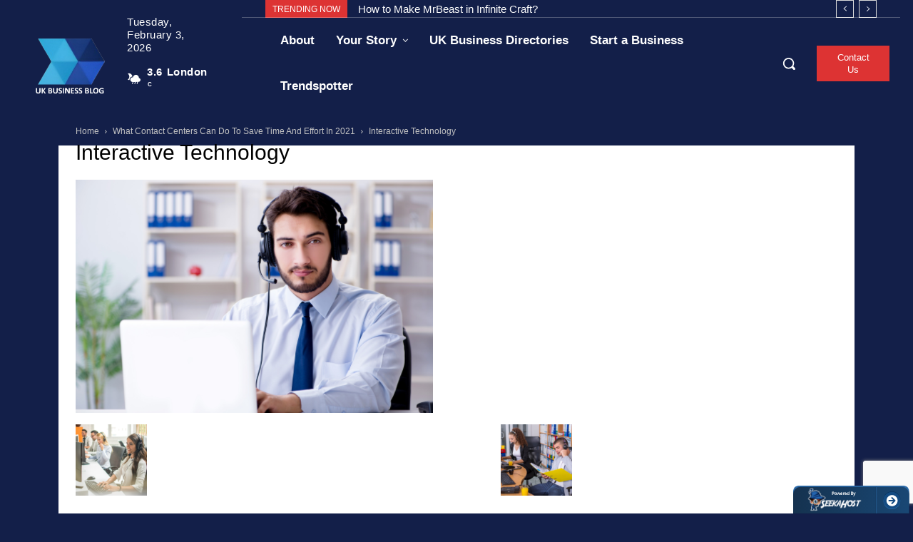

--- FILE ---
content_type: text/html; charset=utf-8
request_url: https://www.google.com/recaptcha/api2/anchor?ar=1&k=6Lf6gMsUAAAAAMJbdvo_3Tb9CNZM16buGsj_QBBe&co=aHR0cHM6Ly9idXNpbmVzcy5jbGlja2RvLmNvLnVrOjQ0Mw..&hl=en&v=N67nZn4AqZkNcbeMu4prBgzg&size=invisible&anchor-ms=20000&execute-ms=30000&cb=oa3f12bjc0lr
body_size: 49108
content:
<!DOCTYPE HTML><html dir="ltr" lang="en"><head><meta http-equiv="Content-Type" content="text/html; charset=UTF-8">
<meta http-equiv="X-UA-Compatible" content="IE=edge">
<title>reCAPTCHA</title>
<style type="text/css">
/* cyrillic-ext */
@font-face {
  font-family: 'Roboto';
  font-style: normal;
  font-weight: 400;
  font-stretch: 100%;
  src: url(//fonts.gstatic.com/s/roboto/v48/KFO7CnqEu92Fr1ME7kSn66aGLdTylUAMa3GUBHMdazTgWw.woff2) format('woff2');
  unicode-range: U+0460-052F, U+1C80-1C8A, U+20B4, U+2DE0-2DFF, U+A640-A69F, U+FE2E-FE2F;
}
/* cyrillic */
@font-face {
  font-family: 'Roboto';
  font-style: normal;
  font-weight: 400;
  font-stretch: 100%;
  src: url(//fonts.gstatic.com/s/roboto/v48/KFO7CnqEu92Fr1ME7kSn66aGLdTylUAMa3iUBHMdazTgWw.woff2) format('woff2');
  unicode-range: U+0301, U+0400-045F, U+0490-0491, U+04B0-04B1, U+2116;
}
/* greek-ext */
@font-face {
  font-family: 'Roboto';
  font-style: normal;
  font-weight: 400;
  font-stretch: 100%;
  src: url(//fonts.gstatic.com/s/roboto/v48/KFO7CnqEu92Fr1ME7kSn66aGLdTylUAMa3CUBHMdazTgWw.woff2) format('woff2');
  unicode-range: U+1F00-1FFF;
}
/* greek */
@font-face {
  font-family: 'Roboto';
  font-style: normal;
  font-weight: 400;
  font-stretch: 100%;
  src: url(//fonts.gstatic.com/s/roboto/v48/KFO7CnqEu92Fr1ME7kSn66aGLdTylUAMa3-UBHMdazTgWw.woff2) format('woff2');
  unicode-range: U+0370-0377, U+037A-037F, U+0384-038A, U+038C, U+038E-03A1, U+03A3-03FF;
}
/* math */
@font-face {
  font-family: 'Roboto';
  font-style: normal;
  font-weight: 400;
  font-stretch: 100%;
  src: url(//fonts.gstatic.com/s/roboto/v48/KFO7CnqEu92Fr1ME7kSn66aGLdTylUAMawCUBHMdazTgWw.woff2) format('woff2');
  unicode-range: U+0302-0303, U+0305, U+0307-0308, U+0310, U+0312, U+0315, U+031A, U+0326-0327, U+032C, U+032F-0330, U+0332-0333, U+0338, U+033A, U+0346, U+034D, U+0391-03A1, U+03A3-03A9, U+03B1-03C9, U+03D1, U+03D5-03D6, U+03F0-03F1, U+03F4-03F5, U+2016-2017, U+2034-2038, U+203C, U+2040, U+2043, U+2047, U+2050, U+2057, U+205F, U+2070-2071, U+2074-208E, U+2090-209C, U+20D0-20DC, U+20E1, U+20E5-20EF, U+2100-2112, U+2114-2115, U+2117-2121, U+2123-214F, U+2190, U+2192, U+2194-21AE, U+21B0-21E5, U+21F1-21F2, U+21F4-2211, U+2213-2214, U+2216-22FF, U+2308-230B, U+2310, U+2319, U+231C-2321, U+2336-237A, U+237C, U+2395, U+239B-23B7, U+23D0, U+23DC-23E1, U+2474-2475, U+25AF, U+25B3, U+25B7, U+25BD, U+25C1, U+25CA, U+25CC, U+25FB, U+266D-266F, U+27C0-27FF, U+2900-2AFF, U+2B0E-2B11, U+2B30-2B4C, U+2BFE, U+3030, U+FF5B, U+FF5D, U+1D400-1D7FF, U+1EE00-1EEFF;
}
/* symbols */
@font-face {
  font-family: 'Roboto';
  font-style: normal;
  font-weight: 400;
  font-stretch: 100%;
  src: url(//fonts.gstatic.com/s/roboto/v48/KFO7CnqEu92Fr1ME7kSn66aGLdTylUAMaxKUBHMdazTgWw.woff2) format('woff2');
  unicode-range: U+0001-000C, U+000E-001F, U+007F-009F, U+20DD-20E0, U+20E2-20E4, U+2150-218F, U+2190, U+2192, U+2194-2199, U+21AF, U+21E6-21F0, U+21F3, U+2218-2219, U+2299, U+22C4-22C6, U+2300-243F, U+2440-244A, U+2460-24FF, U+25A0-27BF, U+2800-28FF, U+2921-2922, U+2981, U+29BF, U+29EB, U+2B00-2BFF, U+4DC0-4DFF, U+FFF9-FFFB, U+10140-1018E, U+10190-1019C, U+101A0, U+101D0-101FD, U+102E0-102FB, U+10E60-10E7E, U+1D2C0-1D2D3, U+1D2E0-1D37F, U+1F000-1F0FF, U+1F100-1F1AD, U+1F1E6-1F1FF, U+1F30D-1F30F, U+1F315, U+1F31C, U+1F31E, U+1F320-1F32C, U+1F336, U+1F378, U+1F37D, U+1F382, U+1F393-1F39F, U+1F3A7-1F3A8, U+1F3AC-1F3AF, U+1F3C2, U+1F3C4-1F3C6, U+1F3CA-1F3CE, U+1F3D4-1F3E0, U+1F3ED, U+1F3F1-1F3F3, U+1F3F5-1F3F7, U+1F408, U+1F415, U+1F41F, U+1F426, U+1F43F, U+1F441-1F442, U+1F444, U+1F446-1F449, U+1F44C-1F44E, U+1F453, U+1F46A, U+1F47D, U+1F4A3, U+1F4B0, U+1F4B3, U+1F4B9, U+1F4BB, U+1F4BF, U+1F4C8-1F4CB, U+1F4D6, U+1F4DA, U+1F4DF, U+1F4E3-1F4E6, U+1F4EA-1F4ED, U+1F4F7, U+1F4F9-1F4FB, U+1F4FD-1F4FE, U+1F503, U+1F507-1F50B, U+1F50D, U+1F512-1F513, U+1F53E-1F54A, U+1F54F-1F5FA, U+1F610, U+1F650-1F67F, U+1F687, U+1F68D, U+1F691, U+1F694, U+1F698, U+1F6AD, U+1F6B2, U+1F6B9-1F6BA, U+1F6BC, U+1F6C6-1F6CF, U+1F6D3-1F6D7, U+1F6E0-1F6EA, U+1F6F0-1F6F3, U+1F6F7-1F6FC, U+1F700-1F7FF, U+1F800-1F80B, U+1F810-1F847, U+1F850-1F859, U+1F860-1F887, U+1F890-1F8AD, U+1F8B0-1F8BB, U+1F8C0-1F8C1, U+1F900-1F90B, U+1F93B, U+1F946, U+1F984, U+1F996, U+1F9E9, U+1FA00-1FA6F, U+1FA70-1FA7C, U+1FA80-1FA89, U+1FA8F-1FAC6, U+1FACE-1FADC, U+1FADF-1FAE9, U+1FAF0-1FAF8, U+1FB00-1FBFF;
}
/* vietnamese */
@font-face {
  font-family: 'Roboto';
  font-style: normal;
  font-weight: 400;
  font-stretch: 100%;
  src: url(//fonts.gstatic.com/s/roboto/v48/KFO7CnqEu92Fr1ME7kSn66aGLdTylUAMa3OUBHMdazTgWw.woff2) format('woff2');
  unicode-range: U+0102-0103, U+0110-0111, U+0128-0129, U+0168-0169, U+01A0-01A1, U+01AF-01B0, U+0300-0301, U+0303-0304, U+0308-0309, U+0323, U+0329, U+1EA0-1EF9, U+20AB;
}
/* latin-ext */
@font-face {
  font-family: 'Roboto';
  font-style: normal;
  font-weight: 400;
  font-stretch: 100%;
  src: url(//fonts.gstatic.com/s/roboto/v48/KFO7CnqEu92Fr1ME7kSn66aGLdTylUAMa3KUBHMdazTgWw.woff2) format('woff2');
  unicode-range: U+0100-02BA, U+02BD-02C5, U+02C7-02CC, U+02CE-02D7, U+02DD-02FF, U+0304, U+0308, U+0329, U+1D00-1DBF, U+1E00-1E9F, U+1EF2-1EFF, U+2020, U+20A0-20AB, U+20AD-20C0, U+2113, U+2C60-2C7F, U+A720-A7FF;
}
/* latin */
@font-face {
  font-family: 'Roboto';
  font-style: normal;
  font-weight: 400;
  font-stretch: 100%;
  src: url(//fonts.gstatic.com/s/roboto/v48/KFO7CnqEu92Fr1ME7kSn66aGLdTylUAMa3yUBHMdazQ.woff2) format('woff2');
  unicode-range: U+0000-00FF, U+0131, U+0152-0153, U+02BB-02BC, U+02C6, U+02DA, U+02DC, U+0304, U+0308, U+0329, U+2000-206F, U+20AC, U+2122, U+2191, U+2193, U+2212, U+2215, U+FEFF, U+FFFD;
}
/* cyrillic-ext */
@font-face {
  font-family: 'Roboto';
  font-style: normal;
  font-weight: 500;
  font-stretch: 100%;
  src: url(//fonts.gstatic.com/s/roboto/v48/KFO7CnqEu92Fr1ME7kSn66aGLdTylUAMa3GUBHMdazTgWw.woff2) format('woff2');
  unicode-range: U+0460-052F, U+1C80-1C8A, U+20B4, U+2DE0-2DFF, U+A640-A69F, U+FE2E-FE2F;
}
/* cyrillic */
@font-face {
  font-family: 'Roboto';
  font-style: normal;
  font-weight: 500;
  font-stretch: 100%;
  src: url(//fonts.gstatic.com/s/roboto/v48/KFO7CnqEu92Fr1ME7kSn66aGLdTylUAMa3iUBHMdazTgWw.woff2) format('woff2');
  unicode-range: U+0301, U+0400-045F, U+0490-0491, U+04B0-04B1, U+2116;
}
/* greek-ext */
@font-face {
  font-family: 'Roboto';
  font-style: normal;
  font-weight: 500;
  font-stretch: 100%;
  src: url(//fonts.gstatic.com/s/roboto/v48/KFO7CnqEu92Fr1ME7kSn66aGLdTylUAMa3CUBHMdazTgWw.woff2) format('woff2');
  unicode-range: U+1F00-1FFF;
}
/* greek */
@font-face {
  font-family: 'Roboto';
  font-style: normal;
  font-weight: 500;
  font-stretch: 100%;
  src: url(//fonts.gstatic.com/s/roboto/v48/KFO7CnqEu92Fr1ME7kSn66aGLdTylUAMa3-UBHMdazTgWw.woff2) format('woff2');
  unicode-range: U+0370-0377, U+037A-037F, U+0384-038A, U+038C, U+038E-03A1, U+03A3-03FF;
}
/* math */
@font-face {
  font-family: 'Roboto';
  font-style: normal;
  font-weight: 500;
  font-stretch: 100%;
  src: url(//fonts.gstatic.com/s/roboto/v48/KFO7CnqEu92Fr1ME7kSn66aGLdTylUAMawCUBHMdazTgWw.woff2) format('woff2');
  unicode-range: U+0302-0303, U+0305, U+0307-0308, U+0310, U+0312, U+0315, U+031A, U+0326-0327, U+032C, U+032F-0330, U+0332-0333, U+0338, U+033A, U+0346, U+034D, U+0391-03A1, U+03A3-03A9, U+03B1-03C9, U+03D1, U+03D5-03D6, U+03F0-03F1, U+03F4-03F5, U+2016-2017, U+2034-2038, U+203C, U+2040, U+2043, U+2047, U+2050, U+2057, U+205F, U+2070-2071, U+2074-208E, U+2090-209C, U+20D0-20DC, U+20E1, U+20E5-20EF, U+2100-2112, U+2114-2115, U+2117-2121, U+2123-214F, U+2190, U+2192, U+2194-21AE, U+21B0-21E5, U+21F1-21F2, U+21F4-2211, U+2213-2214, U+2216-22FF, U+2308-230B, U+2310, U+2319, U+231C-2321, U+2336-237A, U+237C, U+2395, U+239B-23B7, U+23D0, U+23DC-23E1, U+2474-2475, U+25AF, U+25B3, U+25B7, U+25BD, U+25C1, U+25CA, U+25CC, U+25FB, U+266D-266F, U+27C0-27FF, U+2900-2AFF, U+2B0E-2B11, U+2B30-2B4C, U+2BFE, U+3030, U+FF5B, U+FF5D, U+1D400-1D7FF, U+1EE00-1EEFF;
}
/* symbols */
@font-face {
  font-family: 'Roboto';
  font-style: normal;
  font-weight: 500;
  font-stretch: 100%;
  src: url(//fonts.gstatic.com/s/roboto/v48/KFO7CnqEu92Fr1ME7kSn66aGLdTylUAMaxKUBHMdazTgWw.woff2) format('woff2');
  unicode-range: U+0001-000C, U+000E-001F, U+007F-009F, U+20DD-20E0, U+20E2-20E4, U+2150-218F, U+2190, U+2192, U+2194-2199, U+21AF, U+21E6-21F0, U+21F3, U+2218-2219, U+2299, U+22C4-22C6, U+2300-243F, U+2440-244A, U+2460-24FF, U+25A0-27BF, U+2800-28FF, U+2921-2922, U+2981, U+29BF, U+29EB, U+2B00-2BFF, U+4DC0-4DFF, U+FFF9-FFFB, U+10140-1018E, U+10190-1019C, U+101A0, U+101D0-101FD, U+102E0-102FB, U+10E60-10E7E, U+1D2C0-1D2D3, U+1D2E0-1D37F, U+1F000-1F0FF, U+1F100-1F1AD, U+1F1E6-1F1FF, U+1F30D-1F30F, U+1F315, U+1F31C, U+1F31E, U+1F320-1F32C, U+1F336, U+1F378, U+1F37D, U+1F382, U+1F393-1F39F, U+1F3A7-1F3A8, U+1F3AC-1F3AF, U+1F3C2, U+1F3C4-1F3C6, U+1F3CA-1F3CE, U+1F3D4-1F3E0, U+1F3ED, U+1F3F1-1F3F3, U+1F3F5-1F3F7, U+1F408, U+1F415, U+1F41F, U+1F426, U+1F43F, U+1F441-1F442, U+1F444, U+1F446-1F449, U+1F44C-1F44E, U+1F453, U+1F46A, U+1F47D, U+1F4A3, U+1F4B0, U+1F4B3, U+1F4B9, U+1F4BB, U+1F4BF, U+1F4C8-1F4CB, U+1F4D6, U+1F4DA, U+1F4DF, U+1F4E3-1F4E6, U+1F4EA-1F4ED, U+1F4F7, U+1F4F9-1F4FB, U+1F4FD-1F4FE, U+1F503, U+1F507-1F50B, U+1F50D, U+1F512-1F513, U+1F53E-1F54A, U+1F54F-1F5FA, U+1F610, U+1F650-1F67F, U+1F687, U+1F68D, U+1F691, U+1F694, U+1F698, U+1F6AD, U+1F6B2, U+1F6B9-1F6BA, U+1F6BC, U+1F6C6-1F6CF, U+1F6D3-1F6D7, U+1F6E0-1F6EA, U+1F6F0-1F6F3, U+1F6F7-1F6FC, U+1F700-1F7FF, U+1F800-1F80B, U+1F810-1F847, U+1F850-1F859, U+1F860-1F887, U+1F890-1F8AD, U+1F8B0-1F8BB, U+1F8C0-1F8C1, U+1F900-1F90B, U+1F93B, U+1F946, U+1F984, U+1F996, U+1F9E9, U+1FA00-1FA6F, U+1FA70-1FA7C, U+1FA80-1FA89, U+1FA8F-1FAC6, U+1FACE-1FADC, U+1FADF-1FAE9, U+1FAF0-1FAF8, U+1FB00-1FBFF;
}
/* vietnamese */
@font-face {
  font-family: 'Roboto';
  font-style: normal;
  font-weight: 500;
  font-stretch: 100%;
  src: url(//fonts.gstatic.com/s/roboto/v48/KFO7CnqEu92Fr1ME7kSn66aGLdTylUAMa3OUBHMdazTgWw.woff2) format('woff2');
  unicode-range: U+0102-0103, U+0110-0111, U+0128-0129, U+0168-0169, U+01A0-01A1, U+01AF-01B0, U+0300-0301, U+0303-0304, U+0308-0309, U+0323, U+0329, U+1EA0-1EF9, U+20AB;
}
/* latin-ext */
@font-face {
  font-family: 'Roboto';
  font-style: normal;
  font-weight: 500;
  font-stretch: 100%;
  src: url(//fonts.gstatic.com/s/roboto/v48/KFO7CnqEu92Fr1ME7kSn66aGLdTylUAMa3KUBHMdazTgWw.woff2) format('woff2');
  unicode-range: U+0100-02BA, U+02BD-02C5, U+02C7-02CC, U+02CE-02D7, U+02DD-02FF, U+0304, U+0308, U+0329, U+1D00-1DBF, U+1E00-1E9F, U+1EF2-1EFF, U+2020, U+20A0-20AB, U+20AD-20C0, U+2113, U+2C60-2C7F, U+A720-A7FF;
}
/* latin */
@font-face {
  font-family: 'Roboto';
  font-style: normal;
  font-weight: 500;
  font-stretch: 100%;
  src: url(//fonts.gstatic.com/s/roboto/v48/KFO7CnqEu92Fr1ME7kSn66aGLdTylUAMa3yUBHMdazQ.woff2) format('woff2');
  unicode-range: U+0000-00FF, U+0131, U+0152-0153, U+02BB-02BC, U+02C6, U+02DA, U+02DC, U+0304, U+0308, U+0329, U+2000-206F, U+20AC, U+2122, U+2191, U+2193, U+2212, U+2215, U+FEFF, U+FFFD;
}
/* cyrillic-ext */
@font-face {
  font-family: 'Roboto';
  font-style: normal;
  font-weight: 900;
  font-stretch: 100%;
  src: url(//fonts.gstatic.com/s/roboto/v48/KFO7CnqEu92Fr1ME7kSn66aGLdTylUAMa3GUBHMdazTgWw.woff2) format('woff2');
  unicode-range: U+0460-052F, U+1C80-1C8A, U+20B4, U+2DE0-2DFF, U+A640-A69F, U+FE2E-FE2F;
}
/* cyrillic */
@font-face {
  font-family: 'Roboto';
  font-style: normal;
  font-weight: 900;
  font-stretch: 100%;
  src: url(//fonts.gstatic.com/s/roboto/v48/KFO7CnqEu92Fr1ME7kSn66aGLdTylUAMa3iUBHMdazTgWw.woff2) format('woff2');
  unicode-range: U+0301, U+0400-045F, U+0490-0491, U+04B0-04B1, U+2116;
}
/* greek-ext */
@font-face {
  font-family: 'Roboto';
  font-style: normal;
  font-weight: 900;
  font-stretch: 100%;
  src: url(//fonts.gstatic.com/s/roboto/v48/KFO7CnqEu92Fr1ME7kSn66aGLdTylUAMa3CUBHMdazTgWw.woff2) format('woff2');
  unicode-range: U+1F00-1FFF;
}
/* greek */
@font-face {
  font-family: 'Roboto';
  font-style: normal;
  font-weight: 900;
  font-stretch: 100%;
  src: url(//fonts.gstatic.com/s/roboto/v48/KFO7CnqEu92Fr1ME7kSn66aGLdTylUAMa3-UBHMdazTgWw.woff2) format('woff2');
  unicode-range: U+0370-0377, U+037A-037F, U+0384-038A, U+038C, U+038E-03A1, U+03A3-03FF;
}
/* math */
@font-face {
  font-family: 'Roboto';
  font-style: normal;
  font-weight: 900;
  font-stretch: 100%;
  src: url(//fonts.gstatic.com/s/roboto/v48/KFO7CnqEu92Fr1ME7kSn66aGLdTylUAMawCUBHMdazTgWw.woff2) format('woff2');
  unicode-range: U+0302-0303, U+0305, U+0307-0308, U+0310, U+0312, U+0315, U+031A, U+0326-0327, U+032C, U+032F-0330, U+0332-0333, U+0338, U+033A, U+0346, U+034D, U+0391-03A1, U+03A3-03A9, U+03B1-03C9, U+03D1, U+03D5-03D6, U+03F0-03F1, U+03F4-03F5, U+2016-2017, U+2034-2038, U+203C, U+2040, U+2043, U+2047, U+2050, U+2057, U+205F, U+2070-2071, U+2074-208E, U+2090-209C, U+20D0-20DC, U+20E1, U+20E5-20EF, U+2100-2112, U+2114-2115, U+2117-2121, U+2123-214F, U+2190, U+2192, U+2194-21AE, U+21B0-21E5, U+21F1-21F2, U+21F4-2211, U+2213-2214, U+2216-22FF, U+2308-230B, U+2310, U+2319, U+231C-2321, U+2336-237A, U+237C, U+2395, U+239B-23B7, U+23D0, U+23DC-23E1, U+2474-2475, U+25AF, U+25B3, U+25B7, U+25BD, U+25C1, U+25CA, U+25CC, U+25FB, U+266D-266F, U+27C0-27FF, U+2900-2AFF, U+2B0E-2B11, U+2B30-2B4C, U+2BFE, U+3030, U+FF5B, U+FF5D, U+1D400-1D7FF, U+1EE00-1EEFF;
}
/* symbols */
@font-face {
  font-family: 'Roboto';
  font-style: normal;
  font-weight: 900;
  font-stretch: 100%;
  src: url(//fonts.gstatic.com/s/roboto/v48/KFO7CnqEu92Fr1ME7kSn66aGLdTylUAMaxKUBHMdazTgWw.woff2) format('woff2');
  unicode-range: U+0001-000C, U+000E-001F, U+007F-009F, U+20DD-20E0, U+20E2-20E4, U+2150-218F, U+2190, U+2192, U+2194-2199, U+21AF, U+21E6-21F0, U+21F3, U+2218-2219, U+2299, U+22C4-22C6, U+2300-243F, U+2440-244A, U+2460-24FF, U+25A0-27BF, U+2800-28FF, U+2921-2922, U+2981, U+29BF, U+29EB, U+2B00-2BFF, U+4DC0-4DFF, U+FFF9-FFFB, U+10140-1018E, U+10190-1019C, U+101A0, U+101D0-101FD, U+102E0-102FB, U+10E60-10E7E, U+1D2C0-1D2D3, U+1D2E0-1D37F, U+1F000-1F0FF, U+1F100-1F1AD, U+1F1E6-1F1FF, U+1F30D-1F30F, U+1F315, U+1F31C, U+1F31E, U+1F320-1F32C, U+1F336, U+1F378, U+1F37D, U+1F382, U+1F393-1F39F, U+1F3A7-1F3A8, U+1F3AC-1F3AF, U+1F3C2, U+1F3C4-1F3C6, U+1F3CA-1F3CE, U+1F3D4-1F3E0, U+1F3ED, U+1F3F1-1F3F3, U+1F3F5-1F3F7, U+1F408, U+1F415, U+1F41F, U+1F426, U+1F43F, U+1F441-1F442, U+1F444, U+1F446-1F449, U+1F44C-1F44E, U+1F453, U+1F46A, U+1F47D, U+1F4A3, U+1F4B0, U+1F4B3, U+1F4B9, U+1F4BB, U+1F4BF, U+1F4C8-1F4CB, U+1F4D6, U+1F4DA, U+1F4DF, U+1F4E3-1F4E6, U+1F4EA-1F4ED, U+1F4F7, U+1F4F9-1F4FB, U+1F4FD-1F4FE, U+1F503, U+1F507-1F50B, U+1F50D, U+1F512-1F513, U+1F53E-1F54A, U+1F54F-1F5FA, U+1F610, U+1F650-1F67F, U+1F687, U+1F68D, U+1F691, U+1F694, U+1F698, U+1F6AD, U+1F6B2, U+1F6B9-1F6BA, U+1F6BC, U+1F6C6-1F6CF, U+1F6D3-1F6D7, U+1F6E0-1F6EA, U+1F6F0-1F6F3, U+1F6F7-1F6FC, U+1F700-1F7FF, U+1F800-1F80B, U+1F810-1F847, U+1F850-1F859, U+1F860-1F887, U+1F890-1F8AD, U+1F8B0-1F8BB, U+1F8C0-1F8C1, U+1F900-1F90B, U+1F93B, U+1F946, U+1F984, U+1F996, U+1F9E9, U+1FA00-1FA6F, U+1FA70-1FA7C, U+1FA80-1FA89, U+1FA8F-1FAC6, U+1FACE-1FADC, U+1FADF-1FAE9, U+1FAF0-1FAF8, U+1FB00-1FBFF;
}
/* vietnamese */
@font-face {
  font-family: 'Roboto';
  font-style: normal;
  font-weight: 900;
  font-stretch: 100%;
  src: url(//fonts.gstatic.com/s/roboto/v48/KFO7CnqEu92Fr1ME7kSn66aGLdTylUAMa3OUBHMdazTgWw.woff2) format('woff2');
  unicode-range: U+0102-0103, U+0110-0111, U+0128-0129, U+0168-0169, U+01A0-01A1, U+01AF-01B0, U+0300-0301, U+0303-0304, U+0308-0309, U+0323, U+0329, U+1EA0-1EF9, U+20AB;
}
/* latin-ext */
@font-face {
  font-family: 'Roboto';
  font-style: normal;
  font-weight: 900;
  font-stretch: 100%;
  src: url(//fonts.gstatic.com/s/roboto/v48/KFO7CnqEu92Fr1ME7kSn66aGLdTylUAMa3KUBHMdazTgWw.woff2) format('woff2');
  unicode-range: U+0100-02BA, U+02BD-02C5, U+02C7-02CC, U+02CE-02D7, U+02DD-02FF, U+0304, U+0308, U+0329, U+1D00-1DBF, U+1E00-1E9F, U+1EF2-1EFF, U+2020, U+20A0-20AB, U+20AD-20C0, U+2113, U+2C60-2C7F, U+A720-A7FF;
}
/* latin */
@font-face {
  font-family: 'Roboto';
  font-style: normal;
  font-weight: 900;
  font-stretch: 100%;
  src: url(//fonts.gstatic.com/s/roboto/v48/KFO7CnqEu92Fr1ME7kSn66aGLdTylUAMa3yUBHMdazQ.woff2) format('woff2');
  unicode-range: U+0000-00FF, U+0131, U+0152-0153, U+02BB-02BC, U+02C6, U+02DA, U+02DC, U+0304, U+0308, U+0329, U+2000-206F, U+20AC, U+2122, U+2191, U+2193, U+2212, U+2215, U+FEFF, U+FFFD;
}

</style>
<link rel="stylesheet" type="text/css" href="https://www.gstatic.com/recaptcha/releases/N67nZn4AqZkNcbeMu4prBgzg/styles__ltr.css">
<script nonce="QrZx-43QUNUcreEqlgt4mA" type="text/javascript">window['__recaptcha_api'] = 'https://www.google.com/recaptcha/api2/';</script>
<script type="text/javascript" src="https://www.gstatic.com/recaptcha/releases/N67nZn4AqZkNcbeMu4prBgzg/recaptcha__en.js" nonce="QrZx-43QUNUcreEqlgt4mA">
      
    </script></head>
<body><div id="rc-anchor-alert" class="rc-anchor-alert"></div>
<input type="hidden" id="recaptcha-token" value="[base64]">
<script type="text/javascript" nonce="QrZx-43QUNUcreEqlgt4mA">
      recaptcha.anchor.Main.init("[\x22ainput\x22,[\x22bgdata\x22,\x22\x22,\[base64]/[base64]/[base64]/[base64]/[base64]/[base64]/YihPLDAsW0wsMzZdKTooTy5YLnB1c2goTy5aLnNsaWNlKCkpLE8uWls3Nl09dm9pZCAwLFUoNzYsTyxxKSl9LGM9ZnVuY3Rpb24oTyxxKXtxLlk9KChxLlk/[base64]/[base64]/Wi52KCk6Wi5OLHItWi5OKSxJPj4xNCk+MCxaKS5oJiYoWi5oXj0oWi5sKzE+PjIpKihJPDwyKSksWikubCsxPj4yIT0wfHxaLnUseCl8fHUpWi5pPTAsWi5OPXI7aWYoIXUpcmV0dXJuIGZhbHNlO2lmKFouRz5aLkgmJihaLkg9Wi5HKSxyLVouRjxaLkctKE8/MjU1OnE/NToyKSlyZXR1cm4gZmFsc2U7cmV0dXJuIShaLlU9KCgoTz1sKHE/[base64]/[base64]/[base64]/[base64]/[base64]\\u003d\x22,\[base64]\\u003d\\u003d\x22,\x22LjrDnsOiw7QHwoTDhh8CNW5mFcOKwpYhV8Kyw78mfEPCtMKhflbDhcOkw7JJw5vDp8K7w6pcWyg2w6fCgSVBw4VUWTk3w4nDgsKTw4/DlsKHwrg9wq3CijYRwobCgcKKGsOLw4J+Z8O0EAHCq3LCvcKsw67Cmmhda8OLw7MWHFcsYm3ClMOuU2PDqMK9wplaw7I/bHnDqjIHwrHDl8KEw7bCv8Kvw6dbVF8WMk0cUwbCtsOPSVxww6rCpB3CiUc6wpMewpsAwpfDsMOLwrQ3w7vCosK9wrDDriDDiSPDpD5fwrduB1fCpsOAw6vChsKBw4jCpsOVbcKtV8Oew5XCsWXCrsKPwpNzwqTCmHdfw43DpMKyFxIewqzCnTzDqw/Cu8OXwr/Cr2g/wr9ewrPCgcOJK8K2acOLdFxVOywSSMKEwpwSw54bam00UMOEHkUQLRTDsydzdcOCNB4tBsK2IUbCtW7Cilk7w5Zvw7fCp8O9w7l5wr/DszMoAgNpwqvCg8Ouw6LCm3nDly/DtMOEwrdLw5jCihxFwoPCsh/DvcKHw4zDjUw7wpo1w7NBw6bDglHDvFLDj1XDksKJNRvDicKxwp3Dv2UTwowgLMK5woxfB8K2RMOdw5jCpMOyJQ/DuMKBw5Vuw4p+w5TCvQZbc3PDt8OCw7vCpi11R8Oowo3CjcKVXTHDoMOnw5lWTMO8w6IZKsK5w7I0JsK9ah3CpsK8AsO9dVjDhk94wqsRQ2fClcK7wqXDkMO4wq7DkcO1bkExwpzDn8KVwqcrRHbDosO2bmjDl8OGRXHDicOCw5QpWMOdYcKzwq0/SVXDiMKtw6PDnAfCicKSw6fCpG7DusKbwrMxXWZVHF4KwqXDq8OnQQjDpAESbsOyw79Vw5cOw7dnPXfCl8OnDUDCvMKqGcOzw6bDjTd8w6/CqGl7wrZKwrvDnwfDucOcwpVUL8KYwp/DvcOqw4zCqMKxwqZPIxXDmjJIe8OKwpzCp8Kow5TDiMKaw7jCtsKbM8OKfWHCrMO0wqodFVZ+HMORMH7CmMKAwoLCp8OOb8Kzwr7DtHHDgMKxwpfDgEdyw77CmMKrGsOqKMOGUWpuGMKkVyN/[base64]/[base64]/CtxbClcOmasKzwpc/TBLDg8KZJ3IBw4nCv8ONw4HCjMKMSMOYwqlqDmnCnMO/SX8cw5rCinzCu8Olwq3CuE3DqkfCscKEZnREG8K5w7cGI2rDuMKuwpt8AX7CgcOvY8KWXFsCTsKAaTAbTcKnL8KgPFc6Q8Kmw7jCtsK9L8K6TSALw77CmRgYw5jCrwbDhsKFw4IYM1nChMKTGMOcHMOgacOMHG4Qwo49wo/ChHnDpMOoSC/[base64]/WBLChMOuf8KDb2VVYiZWf2g0wqDDj3VdFMK3wpPDtSnCnQN/w4Adw7A5HUxew5fCgljCtk/DnsKlw7B9w4QOI8Oow7cwwrnCjsKtJmfDtMOaZMKcH8KCw4DDpMKww43Cr33DiQ0RAz/CqCJgXlrDpMOnw5A/[base64]/Dl8ODw6B5TMKgwoHDkSwiw5HDo8KKXcK4wog9dsObRcK5LcOXNsO9w67DtV7DqMKFKMK/cwHDsCvChUk3wq0nw5/DvFjCvGzDtcK/fsOvYzvDqcOiY8K+ZMOUcSTCr8O0wqTDnkdTD8OZK8K5w6bDsDHDlMOZwrHCuMKAYcKxw7vDpcOfwqvCrE0rO8KodcK6MQgKWsK8QibCjC/DrcKYRMK7b8KfwpvDl8KpAjrCtMK+w63Ctx1jwq7CkWgPE8O8SRscwqPDngfCosK3w5nCu8K5w64EMsKYwqbDp8KnSMOtwqEnw5jDnsOQwq7DgMKvMjxmw6NmVFzDmHLCiHHCgjDDvHvDpcO9bzEXw5rDsGjDlHJya0nCv8O3DMO/wo/DrMK5esOxw4/DucK1w7hPdFEaW00+ZSMsw5XDscOswrHDlEwAXBIzw57CmGBEDcOiS2poQsO2AXE3cXHCgMK8wqcHaSvDjUrDuCDCocOIecKww5NKWsKYw6DDgmHDlUbCtzjCvMKiFBljwps8wrnCkWLDuQMCw4V3IhIJW8OQc8K3w6jCvcK4InXDocOrTcO/woJVFsKvw4p3w7LDsQReXMKrKVJLFsK2w5B+w63CuHrCmgkudFjDu8K8w4BZw5zDnwfCuMKiwqEPw7kJDHHCpABNw5TCncOYD8O1wr9ow4hXJMOyeGoswpTCkxjCosO8w4U2ZxgoYGXCilPCnBc7wrPDqjbCjcOBYVjCgMKQTX/CjMKOEFxOw6LDvMKIwqrDocO7BXIESMObw6t/LU1gwrh+LMKzWcOjw6krcMKFFjMfQ8ORAsKcw7vChMO9w4xzYMK2FkrCrMK/YUXDscK2wp3DsUXCpsOZPwl4GsO3w5jCs3QQw6LCncOBUsOhwoJSCsKpalTCpcOowpHCuz3CoDYawrMhXVl1wozChRV0wpoUw73CpsO+w7rDscOyMls7woxpwrlfA8KBS0/CgjrChg4dwqzCuMKRWcKwelkWwp5PwrnCsUlJaBsiJClTwr/CpMKNJMKIwq3Ck8KYDF8kLhRNPVXDgCXDhMOtdlvCisOKUsKGRcO8w6Eiw7wMwqrCglxnZsOpwrYscMO4w6DCgMO6PMOEczTCqMKGBwnCsMOiN8OIw6LDjl3CtsOlw7/Dj2LCswDCuHHDuQd0wr8sw4sSd8OTwoArRjZ3wqvDmA/[base64]/CgBvCnEgUwrtrwolAfsOIwpPCsD8RAAF9w6EeYyl/[base64]/DnAHDiMOuw5/DlERywoPDvmAoQ0snccOywptqw4haw6ZvJmjCrXg6wpJdOnLCpRfDrSnDqcOhw4LCtQdGOsOOw5TDocO8BW8xUm1hwpMZbMO+wpjCpHh8wo9iThQaw6Brw4DCgGMRYS9Pw7tBd8KuOMKtwqzDuMK/wqVUw6LCkg7DlsO2wr8HPcK9woZxw7oaFg5Iw6MuV8KuXDDDkMOgIsOyY8KrL8O0JMOoYDzCiMOOOcKFw7EYFzEow4jCqH/Dv37CnsOGHGbDvnkHw7xADMKIw40Fw698WsKlE8ObEA43CBEkw6QUw57DijDDrkZdw4fDgsONKS84S8OzwpbCpHcGw6w1UMO6worCmMK4wqrCn0jCjTlrXkQEf8KRBsKwTsOfcsKwwoNJw5Fzw7IkXcOPw5dRDMOIVGFTQcOZwowpwrLCsR42ew1jw6NBwrXCohd+wr/Dv8KHUQcSW8KqPl/CrVbCgcKTU8OOBxLDqHPCrsOKRsKvwodnwoDCrMKuAknCrcOWfWVjwo02RDTDkWDDnUzDvELCrHdHw4QKw71Sw4BPw7wQw6XCtsKqCcKWC8K7wpvCisK6wrlhOcKXNUbClMOfw4/DqMK2w503NUPCqGPCmcOGGQgHw6PDpsKGEhXCiErDog5Xwo7Ch8OhfS5iYG0fw5srw4vCuhg7wqcEfsOIwqR8w7MWw43CuyJDw7pGwoPCnFNjMMKIC8O7QErDpX5xf8OBwqQgwrXDmRJ/wqYJwqE6ZMOqw4lOwofCoMKcwoEQHEHClXHDtMO5S3HDr8O7IkvDjMKxwpxSbjMaMx5Ew4gRa8KSFVhDNl5dP8KXBcK0w6k5RWPDmkw6w64iw4N9w4fDlzHCoMOkWXstPcK5GXl7OWzDhkYwI8Kew7hze8OpXRTCjz11cxbDo8K/wpHDiMK8wp7CjjfDlsOLW0vDn8OVwqXCsMKIwoIaB0UiwrN3OcKaw4l6w7owMsKQdB/DpcKZw7LDj8OJwpfDsDJ8w6YIYcO/w7/DjxPDs8KnMcOJwpxaw6U5wp4Cwq5+GEjDlmJYw48DMcKJw4tQHsOtUcOBDmxOw7jDgFHChk/[base64]/DncOiQMKmcMKjLsOBTHDCuMOuw5fDuw4tw6LDhsKHwrHCuhBVwq7DlsKqwoBPwpFtw4HDnhoCD3rDisO4GcOLwrF/[base64]/w4/Di1powprCoTZswptrw55gWTnDhsKewrVyw7BxPx5lw6Fkw7XCmsKQOQBtC2LDlnzCjsKMwrzDkhErw58Ww7fDozfCmsK2w73ChnJIw5l7w6crasK/wqfDmB7DqlsWR2F8wpnCqyDDlhHDiFBuwq/DinXCqE0qwqoDw63DhkPCpsKSLcOQwp3CiMOSwrEZEBoqw4BpMcOuw6jCoETDpMOWwrILw6bDncKkw6/DugVIw5XClX95PsKKPzxUw6DDj8Knw6rCiAdFScK/FsOLw5gCScOfbilCwqElOsOyw4Z/woEZw4vDsFEaw6DDuMK9w5zCvcK8KE0MEsOyQTHDmG/Dhi0ZwqHCocKHwqzDpnrDpMK5IR/DpsOawrjDsMOaTQvCrHnCoFc9wofDkMKlPMKvVsKfw41xwqXDhsKpwo8Uw6PCocKvw4zCmmzDuxcJfMO1wqNNe1LCpsOMw4LCj8Okw7HCj2nCtsKCw57CkgnCuMKTwrDClMOgw51oLlhCL8O7woURwrR6KcO0IzM3RMOtGzXCgcKyLMOSw63Coh/DuyheSThOwrnDi3JdeVXDt8O6GgHCjcObw4t/ZmvCuGbCjsO+wokowr/Ct8OIcFzDg8OZw7kPUMKHwr7DtcKlGiE8THDDp1s2wr5sesK2OMOmwo8EwqQ5wr/CvcOXU8Ouw51iwq7DjsOUwr48wpjDinHDtMKSO19rw7LCmGMTAMKFS8O3wrPCkcOnw4TDlmjChcKUQ3o0wpzCo07Chm7CqVTDvcKXw4QYwrDCq8K0wpNPOGsSOsObZnElwrTCmw5xMzt8f8OkQMOSwpbDsjNtwr7DuhR/w7/DucODwqN1wqHCri7Cq3PCt8KNacKodsOiwrA9w6F+woHCtMKkbkZHZDvCgMKCw5gDw4zCrRkow4l4MsK4wojDicKVPcK0wqbDlMKRw7wcw4kqG1B4wq07CCfCsn/Dn8OXPVXCgWjDrEdAOMO1wqXDv3wXwqLCnMK4f2B/w7/[base64]/DosK+w4DCosOXU8Kxw6DDusOnYsKAFsK4Y8Oiw59ADMOmHcO8w4jCv8KZwrg8woUbwrpKw78gw7PCjsKpw5fCksKKbAgCHBlsQEIpwoUrw4XDmsK8w7TCmG/[base64]/woQSwqUOw4tCfiIgFWJww6U/[base64]/CtMKQwpzCvmxgPcKlw75Twr7DtcKtXcKZRDnCmzDDv13DkTx/OMKFewzDh8OxwoFxwr9Gb8KHw7PCiDbDqsOSJUXCqCQ+I8KRSMKzDknCqgbCv17Dg0ZveMOJwq3DrTlsEWNVUhlgRmNrw4l7Cg/DnVfDhcO9w7PCmnsVbVzDuyQjJ3PCqMOlw7d6e8KBSiZOwr1NUkd/[base64]/DnMOQwpQ6w7Fbw6NHFcKIQ8OVwodqMsOEw6rCp8OiwrRIXRZoJwzDgxbDp0PDqmHCqHkyTMKEQsOYHcK0QyEIw5MKDGDDkCPClcKOAsKtw5bDs0RIw6ASKcORNsOFwoNrDMOeecKtLW9cw7hXIhZaSMKLw5PDuxTChQl7w4zDnsKgS8OMw7nDhg/CpcKjWMO/GSJPTMKGTktkwp0swqQLwoxtw7Ydw5tLeMOUw70iwrLDscOiwrkAwoPDqnRCVcK3dsOCJsK5wpnCqAghEsOBP8KkcEjCvmPDsnXDlVdBQXDCjW4sw7vDhwDCon4xAsKzw7zDsMKYw5/CrkY4CcKHKmsDwrUew5/[base64]/[base64]/Ch3jDgsOjK8O+W8OLR8Kiw63CucOgOsOmwoJRw7pmG8Kzw69bwpRLPWxpw6Uiw4PDssOFw6tqwoPCscOtwpNcw53DoVbDjMOfwrHDvkMRWMKiw5PDp30fw6lTeMO5w7knGsKAJSgzw5obecOfPD0rw5g7w41DwqxRbRNDPCfDu8KXdhLChTUKw6jDksKew7/DhB3DtH/CtMOkwp8Kw4/CmjdTAsO8w4IIw7PCvSnDuh/DpcOXw6zCuDXClcOewpbDv3PDp8K/wrbCnMKkwrvDtFECfcOWwoAqw4rCoMOPXmzDscOocCTDmDnDsSY0wpzCtRbCq27DkcKQSWvCrcKaw59PQcKRDyw6PxLDq2c2wqx/[base64]/G1hof1ZDw4vCiRcAEAUYbEnDmDzDvB3CrnszwrHDvnEkwpXClznCu8OKw6E+WVc8AMKEAV/DtcKUwq4sQi7Cqm4Iw6DClMKgCsOvBXfDgDEowqQ9wqoNd8OrKsOUw73ClMOywpplQi9bdn7DlxTDvAbDpMOkw5U/XcKswofDl10sPnfDkBzDmcKCw6PDgG8CwrTCs8OLNcOFIFh4w6HCvmEdwo5sTsOMwqbCrXHCq8K2wrZdMMOHw4HCgw/[base64]/CgyEEwodSelHDog/DqSg1w5IkDRjDjz0RwpVnwqlcC8KgeHpaw41xZ8ORJ3J6w616w5PDjVQ+w4UPw6dAw7vCnhFwUU1xAcOwF8KWasKhVVMhZcO9wqLCi8O1w7QENcKDY8KLw5bDucK3D8OVw5/CjHd/MMOFTFQxAcKZwoJTTErDkMKSwr1qY2ZiwpVuSsKHw5cYZsO2wpfDk3ovOwMTw4s2wpU5P1IbAsOzRcKaFTDDhMO/wo7CrhoPAMKcCEMUwpXDpsKcMcKiS8Kywod1w7PCtx8Hwok6c0rDgDwrw60SNznCmMOEbDVeZmHDsMO7VxbCgzvCvx16R1FbwqHDtWjDrm9Twp7DuRwxwpVcwrw1NMK0w7F/AWrDpsKGwqdYHgJ3GMOow7fDqEshKjXDuDvChMOlwqNaw5DDpBHDi8OlVcOjwq7CnsO7w5llw4NCw5fCm8OHwodMwqU3wo3CqsKGY8O/ScK1ZG0/EcO4w6fDrsOYFcKgw7fCgQHDm8OIbF3Dg8KhEWVOw6F8eMKoW8OSIMOPM8KVwrvCqQVDwq5Uw6UQwqkew6TChsKKwrDDo0rDjGPCnU14WMOsWsOwwrJlw7rDpwTDqcOkV8KRw50Bbmgfw4QswqkIbcKpw7INESkPw5bCtnopTcOxd0jCiBpzwoAhSyzChcO/bcOMw53Cs1MWw5vCicKQd0jDpXRKw5kyHcKHH8OwARd1KsKfw7LDmcO2FSxkWRATwpXCmC7CqmTDk8OFbDkJLcKWA8OYw4pEIMOMw6DCuW7DtDDCji7Cq2lywr9oR3N8wr/[base64]/CoMKvAMOVwqjCjgfCksKJw47CjmDDohIFwoNiwqoIHQ/[base64]/AMK1wp48NnbDt2bCgBLCrsKowo1lWVPCgsKQwprDiDB3JsOkw4vDmMK5Rk3DjcKSwrZ/OjImw7UdwrLDnMO2NMKVw5TCpcK4woBHw5xDw6IGw7PDicK0bsOvZFzCicKKY0k/[base64]/UGk3w4x5w4VyOMODS8Kuw4vDrCUmWsOaIWHCihY3wrRzTV3Cp8KywokLwqjCv8KbLwgNw6xyfxsxwptMMMKEwrdHd8OYwqnDr01kwrXDqsO+w6sZeBFFF8OMT3FLwqVvcMKgw4zCp8Kgw6I/wobDoTxFwrtRwrNXQAggA8O1An/DgXHCucOzw79SwoM2w7ICTCtXMMKDDDvDucKPRcO/CWlzfWjDm0Flw6DDlgZFW8K7w7x9w6N+w6Udw5cbXHxgR8ORDsOiw6BcwqZkw5zDh8KWPMKqwrlrBBYASMKiwr9TEhFoRB1kworDvcORTMOvI8OJTW/CiQfDpsOZPcK6amFzw77Cq8OpWcOjw4duK8KWfjPCqsOmwoDCuFnDpWt5w63CgsKNw7kGf3tQH8KocwnCvhfCtVs/wq/[base64]/wpcMW0RuacOUfj3DjsOjFQF6w6A5wqzCtsKGw7vCicOKwoTCvjZ+w4zCo8Kzwo5swpLDgQEowq7DpsKpw5cIwpQKUsK6HcORw5/DpUN5Hwt3wonCgMKkwpnCtQ/CpFbDojHCgHvCgTPDmwdbwr5JRWLCsMOCw7rDl8K7wotNQjjDiMKxw7nDg2tpEsKCw7/CtxB0wp1IPl80wqN5ejfDoiA4wq8nPVlmwq3ChEYRwq5ANcKXfh/Dr1PCjsOWw4fDusKqWcKKw4gZwpHCvMKtwrdUN8Ocwq3Cm8KLPcKdfhHDusORBSfDt2J5LcKvwoHClcKGY8KXacKCwrzCqG3DmEXDgzTCpyzCncO4dh4Jw4lww43DucK9YV/Dp3vCtQsSw6PCksK2FMKewpAww54gwpTCm8KNR8O2A0PCj8OHw6HDmQHCv1HDtsK0w4hkK8OqcH4pYcKPLMKrLsK2BUgnGsKbwp8zMVnCi8KHc8Olw7dYw60sdShmw5FHw4nDpcKyNcOWwq0sw7rCoMK+wo/[base64]/Ds8OmEyHDjVUQw5MhK0kJFsKBw4E5GsKgw7LDozDCsVvCrsKJw4TDn2hqw6vDkSpBG8OnwrLDgBPCiw1xw67CoUxxw7/CnsKFPcOPYsK0w4fCinJmMwTDvGUOwqJ4IlzCm09Nw7DCpsK/P30rwrZtwoxUwp0Uw4wQJsO+YMOrwpwnw79TfzXCgyI+esK+wq3CsygNwqkxwqXCj8OlAMKiTMOCBUU7wrs7wpfCmsOIVcKxH0FWDcOPGj/DgU3Dim/DssOxV8OZw5sMH8OXw5/DsUEewrfCs8OMZsK/[base64]/[base64]/SWRSP1jCo27ClMKSVSrDtDTCnBHDsgrDqE/DgDnCoDLCg8OuFcOFPEjDq8KbWEcUWjRxeRvCvWkrby90csKkw7XDpcOIesOgPMOMLMKjISkFXVliwo7Cv8OvOF5Gw6rDoB/ChsOqw53Dum7DrkwXw7RCwrRhC8KQwp7CnVQEwpbCmkrDgMKfNMOAw60kMMKZdShFJMKKw71EwpvDnRDCnMOhwoXDlcK/wowbw4nCuU7Cq8OnL8KRw6/DkMOzwqDCnTDCqQZMLkfCjRdww6M7w77CqyvDi8K+w4vDkhoPKMKYw7nDisK1GcOUwqYdworDkMOOw7HDusOmwoLDmMO7HigORjoww5FuGcOnK8KzYgpfAw5Sw4fDq8OtwrdkwoDDhzEWw4YfwqPCvw3DkgxhwpbCniXCqMKZcCZ1fBzCmcKTfMOqwqQmVMKBwq/Cu2rCkMKoBMOgAT7DkSogwr7CkhrCuTIGbsKWwpDDkyjCgcOePsKIUncDU8OKw6M2Ig7CqyrCo14zI8ONKcOuw4rDgnnDusOpehHDky/CumMwQ8KBwqfCvlvCnhrCog3CjW7Dk33DqD9DGTfCo8K/G8ORwq3CksO8DQ5Zwq/DssOvwrctWDg1NMKEwrc0KsOjw59/w7bCisKJNHYJwpXCviYMw4zCh0MLwqs1wpwZQ0rCrMODw5bCgcKPXwXCp0bCtcKPFMKvwrB1QDLDvFnDrhUxOcOkwrREFcKraCrDgXDCrTxtw5lkFz/DssKpwoppwq3DoVPDtEQsLjlfacO1Q3FZw6BfOMOww7FOwqVRSCUlw6gew6TDpMKbAMO1w6fDpS3Cl1x/YWXDicKGEhl/w4zCmz/ChMKvwqAvRGzCmsOYCzrCqMONNnRlUcK7dMK4w4QQQRbDjMOSw7TDtwbCjsO2bMKkasKgcsOQJigvIsOTwrfDrXsBwpwIKH3DnzbDjRrCiMO0Xgo5w4/DqcOzwrPDpMOEwrUgwpQbw5oDw5xBwpEdwovDtcKQw7ZowrZyY03Cs8KnwrxcwoMDw7kCEcOMEsKzw4DCqsOXw6EWMlDDoMOew6TCo2XDt8Obw67ChsOjwp06dcOkFsK1Y8OVd8KBwo49RMO8dFhew7vDojE/[base64]/Cng/[base64]/KX8BwpLDgTnDsUU8wpU9OgTDlMOEGU1LXzjDv8OIw4Q8D8KLwozDmsOrw6zCkEENSUvCqsKOwoTDg2YBwoXDj8ODwroTw7jDusOkwoDDsMKpWxptw6DColDCpVZjwp/[base64]/[base64]/wo1nwp9swqhkwpvDvkxJwq1FX3nDn3dnwo7DhsOqMgMYZ0J3Xh/DicO/wr3Djy93w6hgTD9bJ1NTwp4iU2EIPmIKE3PCrzNAw4fCty7Cp8Orw6XCj3x5Bmk+wqjDqHnCosO7w4Row5Bnw4fDv8Kkwp4JVifChcKXw5U5w55Hw7/CssK+w6LDhW9EdTotw6lxKC0dRi3CuMKrwotOWDVXfVZ/[base64]/CkMKzw6d6wp/DuwzCinrCk8KbwoERSHYvNgXCoMOKwo7DtRHCicKmUsK/[base64]/[base64]/bUEnw5AcwpxZJzvCh8Orw5nCtMOvOgJ4w63Dr8K9wpLDuy7Ds0jDvFfClcKVw45Gw4Q3w67CuzjDnDJHwpMKc2rDvMKxJCXDocKqM0HCosOKS8K9dhPDt8K2w7TCglIcNsO7w4bCuRo0w5l7wrnDjwogw48yUhBLcMO/w41rw589wqlrMEBdw4cewp5OaHgoMcOIw6/Dm2FDw4ZDZzcTcW3Dm8Ksw7AKQMOTMcOFdcOfK8K3woLCiDc0w4TCnsKSMsKgw69KVsOMXwYOHU1SwrxhwrxBGMO6FEfCsSw3LcO/wo/DtcOQw6QfOVnChsOPUBFWC8KWw6fCksOywpjCncKawrHCocKCw6LCpWAwM8KrwqhoJiYwwr/DlRDDocKEw7XDmsK9FcOBwq7CncOmwofClAB+wrBzccORwqFrwqxCwobDqcOxEmnClFTCnRp3wpQUTcO3wr7DisKFUMOfw7vCkcKYw5dvHjTDjcK9wpPDqMOoZx/DhFhswq7Dhisjw5vCpFrClH59XHR9esOQHlVKekrCp0rCsMO6wqLCqcKBFgvCtx7CvDUSezLCkMOwwq9Cw7dxwp50wqJacQHCllbDtcODf8O9NMKpLxw4wpjCrlsiw6/CjUzChsOtTsOKYyrDisO9w63DnsOIw7Yew4rCqsOuw6XCt1RHwplpO1rCncKMw6LCncK1WS42Ew8cwocnQ8Krwq9sI8OfwpbDgMO/wqDDpMKpw51vw5bDm8OkwqBNwo1Dw4rCrzgQE8KLeFNmwozDocOKwrx/w6pYw6bDjT4OT8KFHMOcP2QHC0lYD18YVyXCgRjDpwrCj8KGwp8OwpzCksORTXRZVR9cwptdCsO8w6nDiMOAwr97W8KFw7V/J8Oiw58ZQsO8PWzDncKAWwXCmcOGHEAiDsOlw7plWgctDVTCjsO2YngXIBrCnVQQw7/[base64]/ChcOeaMO5w77DsXLCosKffsKlwrMAOQPDvsKTPsK8wp4iwpRsw6UxIsKYX3IowqRfw4M9PcKww6jDjm46XMOxeSZdwp/[base64]/DvsKYwo/CrMOlw4jDt8K6csO9wovCnMKKTsKVw5nDgsKEw6vDlVJLZsOowp3Dl8Ozw6saTRInZsO+w4PDtCYsw49zw6XCq3tbwrvCgFLCkMKCwqTCjMOBwqLDisOcV8OnfsKZXsKYw6kMwplFw4RPw57CkMO2w4goSsKIQljCsz/CmTbDtcKBwoLCnnnCosKpVDt2JBbCvTPCk8OEBsK/HEvCu8K8WXwAdMOrWF7CgcK2NsOqw4tAUGIBw5jDjsKvwqfDniQwwoXDo8KkNsK/[base64]/DksOmw5odd8OHw718W8OyworCisKpwqfDkMKpwplew6wJV8O3wrEIwrnCghpOHMObw4DCtyU8wpnDl8OdXCsVw6NmwpDCpsKpwrM7P8K3wowwwo/Dg8O2DMK0N8O/woETLRTCh8Orw5Z6BRPDmU/CvwsDw6fCr0gqwpTDjMOGHcK8IyU0woXDp8KuAUnDgMKfJCHDp0zDqnbDgiIwGMO/[base64]/CuV/DisKxw5Aaegk6wpIFw6PDm8KOUsKgw5TDm8K8w7Ihw57CqcOywow5M8KIwrsNw4nCqQM0EBxHwovDkX8vw6PCjcK6cMO4wpFKAcO1csOgwrcIwrLDosK9wprDhRjDg1vDri/CgwDCmsOack/DscOfw5NZZVbCmTbCgGTDlW7Dpis+wonCqMKSJVgGwq8gwovDgcOSwp02DMK4DsKMw4QAwopJYMKiw4fCtsOYw5hfWsOeWzLCmCDDkcKUcQvCl3ZnEsObwp0gw67ChsKFEHfCuz4lasOVG8KyPFgnw5AgQ8OLNcOpFMOcwqU3wo5JasOvwpovBAB/wplWU8O3wp1iw7kww7nCjVl7MMOZwoIawpE8w6LCssOVwo/CmMO0XcKCXwM0w75iecOjwr3CrQTClcO1wp3CpMOnMwDDgRjCmcKrXMKaFFYfDHMZw4nDtsOmw74Dw5NVw7dNw5trI0REBWoaw6/CnGVfLsOSwqDCpcKjYCbDqMKqVEY3w71aMcKKwrzDk8Oiwr9PGU5Mwr1dX8OqUCnDqMOCwoYvw7XCj8KyK8KET8OnQ8OYWcKWw4HDk8OmwqrDvHfDvcOQU8OUw6V/RCnCpgvCjMOew6/Cr8Klw4DCj2rCs8O0wrk3YMKWTcKsa1Y/w7JSw5o0fl41CcOJfTrDt3fCjsKvSCrCrQ7DkUM6IsKtworCq8OkwpcSw5MSw5VQd8OFeMKjZMO7wqUrfMKewrgREAfCgMOjecKUwqXDgMOvPMKWJBrCgkNGw6pUVyPCqjAlAsKswp7DvH/[base64]/RDRjwoHDoVbDpcOsw49Dw6XCv8OOLxwCTsO4w57DncKrOsOzw4dJw75tw4dzP8OHw4XCoMOrwpfChMOEwrRzP8OVATvCgHVZw6ILw6hGWMKbcRAmBCzDqcK/cSxtEEl0wqYvwrjChgDDgV9Ow7djbsOBHsK3wpVxXMKBFlk/w5jCgcKDXMOTwpnDiFtUJcKSw6TCq8OafhLCpcKpGsOQwrvCjcK6DcKHTMOcwr7CjC9Fwp1Dw6jDvGQaW8K5YQBSw57CjCPCn8KYc8O6Q8OBw63DgMOdFcKfw7jDmsODwpwQYXMqw57DicKbw7cXecOALsKpw4h4ecKswrlkw4/CkcOVV8O+w5zDv8K7K17Dih7DusKPw4TCvMKEdhFUbcOJHMOHwqw9woQSIG8aABlcwrPCg1XClMKrWSvDknPCuGwqRl3DuTYHK8OMZMKfPF7CrknDkMOiwqddwpM0AyLClMKYw6Y9X1fCiA3DmnRUfsOTw7HDgRhvw6nCnMOCFEMuw6PClMOgUE/ChGMUw6lyXsKgUsOMw6HDtl7DmcKswoHCucKZwoN3VsOowpvCsxsYw5TDg8O/Ui7Ch1IbQiLDlnzDrsODw7lAMzbDhEzDh8Ocwr4Hwr7CjyPDozFewp3CvHrDhsOVPUJ7KzTCsWTChcKjw6bCvMOuQHfCt3/CncONY8Obw63CpDZdw4kSGMKJWQdvQsK+w5Y5worDjGJSW8KAAAt0wp/Di8KnwonDm8KRwp3CvsKIw5B1GcKkwqUuwpnCsMKFRXJUw43CmcOBwo/CnMKUfcKlw5MXAAFuw6IvwoRPMDEgw6MhXcK8woAJFjPDiQVwZXjCncKKw67DhsO/w6J8P1zCnwTCmCLDhsO/[base64]/KjIvUMKhwqLCpx0Pam/CnMOZR8KRcV89SzTDhMKpCR1fYUdsDcK8X1vDo8OiUMODA8OdwrrCgMObdTzCjHhtw7HDvsOzwp3CpcOhbwjDnE/Dl8OrwrwRVwTCiMKuw7rCqMKxOcKmw54KBXjCol1PLhbDg8OgKBzDpnrDjQVcwrN8WTnCrkcow4LDlygtwrLCvsOKw5rCiSTDs8KBw5UYwp3DlMOnw4QQw49VwonCgBfChMOfG2A9b8KgFiUKAsOiwrfCqMO4woLCrsKSw6XCv8Kgd07CocOGwq/DncOKO0ELw5x2ECZaIcOnHMOPQMKJwplGw7p5MQAXw4zCnA4KwpQlw4DDrQgxwrHDgcOzwpnCrn10K34heR7CpMKRChQSw5tPdcKRw5Zca8OJNcKCw6nDtCfDocOiw6TCryd8woXDqSTCscK6eMKNw5DCihs5w7RiA8Ofw5hKBm7CrEtCdMODwpbDuMOww6/CqAJWwqUzPzLDmgHCqTXDqcOMfjU8w5/Dk8O/w4zDp8KCw4vCosOqGBnCucKMw4DDlH8KwqbDl3TDkMOoS8KCwrzClMKsfjLDt3PCrMK/F8OrwrnCqGIkw4rCvcOgwr1uAMKTPFrCtcK4dGB0w4fDiAthQcOGwrl6YcKSw5p1wpExw64gwrIBXsO/w73CnsK3wpbDnsK5BFvDtWrDuUvChAlhwqDCuTUGSMKNwp9KZsK9AQ97BRhuN8O4wq7DrsKgw7jCk8KMbsOYUU0UM8OCSGgQwo/Cm8O3wp7Co8Ohw48vw4htEMOHwpXCgQ/[base64]/DvTpGScOjNlnDpD/[base64]/[base64]/DsQ7DscKVRsOgIGrDvsK8wqV9XG7DsDzDr8KfQiNxw6Z9w4NIwolsw6DCpsOoXMKzw6zDosOffj4Vw7wFw5EAb8O/[base64]/DkMOiw5zCkcKZwqrClsKBw4vCrcO/w7PDpEluXn5HcMK5wqALa2/Csw/DoSvClsKmEMK+w4MTfMKpBMK+XcKNS0NDA8OtJkJdIBzClAXDu2ZrI8Oqw4fDt8Oow4ghH2rDlW07wq7DkgjCml9VwqPDm8KKMWTDuUjCssOSHmjClF/CqsOqFsO7XMK0w7vDisK1wrkSw4/ChMO9bnnCnB7Cn33CuBB/w5fChBMQTndUN8OpasOqw53DuMKIQcOLwpVcd8OvwrfDqMOVw4/DssKFw4TDsTfCj0nDqUlPY3fDnzfDhwjCjMOTcsKoV0Z8CVfCsMKLACjDnsK6w4/Dr8O6DSUmwrrDkj7DssKjw6tCw6c1DsKJH8K7ccK8BijDmVjChcO3Ox5yw6hqwqMuwpjDoXUcblJtK8O7w7NhRS/Cm8KHZ8K2A8KXw5tBw6PDggDChF/CkhjDnsKQE8K7B2tHJTJAfcKEGMOnB8OYOXJDw5DCoGzDu8O4f8KLwrHClcOcwq1+bMKdwpvDuQTDt8KWwq/Ckzp0wol0w4DCuMKzw5LCu3rDsz0rwqzDp8Kiw6AbwpfDlxcLwpjCv2lfH8KrKsKww4JTw7dxw6DCn8O2BAt2w7VVwrfCiT7DgUnDhUHDk24Aw6F9YMK6e2XCkxJEalk8R8KWwr/ClxFzw7LDr8Omw5bClW1ZPnkCw6PDqF/DplovJwtAWcKAwr8acsOIw7vDmwU4NcOuwrbCscKINMOLIcOrwphedcOOOxcSYsOuw7rCocKpwoBmw4YreWDCmB/[base64]/[base64]/DhWTCrcOXTcOJw6VFw7d2wr5ewocjw5wNw7TDl8KJaMOcwrHDjsK/DcKaFcK6LcK+KsO/[base64]/CkxDDhsKXwpBuwpbCvsOWW17CiMOPLVDCmmnCm8OVSg/DkMKww7fDoARrw6pLw4wFEMKjOAhdTiwyw49RwoXCri1wR8OgAsKzSsKow63DvsO2WVnCrMKsKsKhBcKOw6JMw49Jw6/CvsORw5MMw5zDrsKrw7g1wrLCtmHCgB04w4M6w55Rw4TDtgprH8K2w7jDusO0ckUMXMKGwqt4w5vCpHg6wrrChsOYwrnCm8OowrHCpcKyNcKmwqFdw4YLwoh2w4jCjQY8w53CuzrDmHTDnCh/Z8Oywo9bw7gjNsOewoDDnsKiTBXCjAspNSjCr8ObPMKXwqTDkVjCoyEQd8KPwqt4wrR2Hip9w7jCnsKSfcOwYsKtwo5Vwr/DpG3DrsKmJTvDh17Dt8O2w5F1YDzDt2gfwoYlw5VsaFrCsMKzw7RYLXjChsK6TzHDv2MYwqHDnwrCqkDDh08mwqfDijjDox5fCWhzw4TCsyHClsONaA5wcMOEA0fCr8OQw6rDqz3CmMKoR3BSw61Jw4RkUC7ClyDDkMOMw7Z/w6nClRnDpwVhwpjDjgZbNmk+woQ2wpPDrcOuw4x2w5pBQ8OBdXkeJAJGSEHCtsKsw6NLwo86w7zDocOoMMKwL8KeHEDDu2zDr8O9OwM7IDhxw71YOVjDlcKkccKawoHDgE7CssKrwpjDgcKNwr3DqQLCgsK1dnjDhcKAwqjDgMK1w6zCt8OPC1TCsy/DpsKXw5DCt8OYGsKyw7/DtV0MEjYwY8OFfGdtFcO8OcO2EUR3w4HDs8OZacKTeUE+w5jDsE0Owo82H8KowqLCi0orw78GNMKwwr/CicOMw4rCgMKzN8KeXTRhIw7CocOUw4oRw4Btf1EHw73DqmLDvsKBw47CiMOMwoLCnMOuwrUNWMKdegvCuUbDtMOWwoJsPcKPIFDChC/DncKVw6zDjcKAUR/Cp8KNMwXCq3AVcMOVwrTDqcOQwohTIVFGN0bCjsKqwrsLUMO5RA7DuMO/M0rChcOVwqZtdcKJAMKOI8KBOcKzwo9BwpXCowcEwqUew7LDnglfw7zCsWoGwqfDrX5YPsO/wqlmw5HDqFLCkGM3wrvDjcOHw5fCncKOw5xQAVVWfF7Csjp8e8KcPlHDqMKcWSlaecOjwo8CKQkZa8Ouw6bDkR3DoMOJQMOdasO9J8K5w7paYCMqeQ8ZU11MwonDoxwtJmd8w5lrwpIxw5rDiXl/[base64]/w6rCrcKJHMOgwpcbGMKrSMOTeUVvwrLCvRXDscO8wqjCnm3CvUnDjGs9XhMVOTZjX8KfwpJIwqsFNBJVwqfCuwVhwq7Ctz1Jw5MkCHjDlkMtw4fDlMKiw5dAOUHCuF3CscKdH8KhwrPDnEw/I8KQwpzDosKwK1cmwovCtsOLTcOLwqLDiArDk18cUMKnwqfDvMOBZcOcwrF1w54fEVjDtcKxezo/FzjCqwfDlsKvw6nDmsOowrvDrsKzWcK1wrXCpRHDhxPDlTAXwqXDtcKFbMKXDcK2P00cwpk/wop5fRHDo0pFw7zChHTCgHpOw4XDhVjDrQN4w7PDon0Zw7URw77CvBPCszQpw6fClnxIKXB9eUfDiTl4D8OqSGvCuMOCWMO0wrJ+DMKVwqTCpMOew4zCtCXCnWoKZDlQCXgmw7rDhwVLWirCkG8ewoTDisO4w45MG8O5wrHDkl8wDMKYHjLDgj/[base64]/DgknDoMKiwoHDmRjDjmXDssOTwqd8GiXCmEswwo9qw7NCw5t6NsO1MR4Qw5nCp8KJw4/CsCPCkB/[base64]/wrYLw5nDjsOgwpDDo8K1w44vwoB8PF/Ct8KMwqzDukzCrMO4KMKiw4fChMKPccKpDMOmdA/Dp8KtZXbDncKzMMOGdSHCi8OHcsKGw7wOXcKlw5/CrWtTwpViYhM2w4TDqW/DtcO8wr3DisKhSRlXw5TCisOFw5PChFHCoDF2wp5fbcK8ScO8wojCi8KEwpTChHXCt8O/NcKYK8KTwqzDtGFDYmgsBsKTdMKXXsK0wo3CksKOw5Qcw6Azw6bCkzpawrDDl27Do0DCs1zCk3Ujw7zDoMKNCcKbwoEzaik6wpfCqsKjKF/Cs2tPwqs6w7Z9dsK1eVEib8KbNW3DohRiwpQNwrPCu8O/WcKwZcO8w6FYw53ClsKXWcO5esKKRcKJJGQXw4HCucK8OFjCjGfDmsOaQhoTZwRAAgPCscKnCcOLw4V6MsKmw6ZkXXLCsAXCgm/CuVLCmMOAaz/DhcOqHsKHw6EKY8KAZBHDssKsNzkffMKiP2pMw6FuRMK8ZSnDmMOWwqjChRFJAMKTezc3wq4tw53CocO0M8KGe8O7w6ZqwpLDrcK9w4/Cv38XL8OvwqEUwqfDhwIxwofDrWfClMKkwoEjwprDlArDtzNiw6VraMKLw7/CjAnDuMK4wrLCs8O7wqUKB8Oiwpo9UcKVAMKyVsKmwojDmRVEw5Z4Z2krJHoXQjbDu8KREBrDisOST8Oyw7DCpznDl8KveEkPP8OKeWoJacOOHQ/DtDwWOMKgw5LCqcKuC1bDs0XDocOYwpzCs8O3dcKpwozCil7CucKDw411wpECPyXDrAgjwphVwolaD2BswrTCvsO2S8OAcAnDqUMSw5zDj8Oww5/Do1prw6rDlcKgfcKRdhIDax7DkkgPbcKNwobDsVYXPUV6BzLClkrDhT8MwqkUEGvCoR7Dj21CNsOAwq7CkXPDtMOEQjBqwr9/OUNXw6PDicOCw4U8w5klw4dGwqzDmQgUenLCgVJlScKSAcKbwp3DuCbCgRLCrjstfsKLwrtrJjnCkMOWwrrCoSbDk8O+wpnDjANVCibDlDLCh8Kvw7lWw6jCrDVBwpjDo0cBw5/[base64]/A8K8w54Kw6Isw5ccw7YjwqjCs8OLwoLDi1V5GsKCC8KGwp5uw5fCuMKtwowmWztEw6jDrR1TIgTCjDo5EcKHw4YSwpLChDZ+wqHDuwnDqsOSwpLCvsO4w5LCpcOqwplKTMKFPi/Cs8KSRcK0dcKEwooGw47DlkEgwrHDqitww5zDr3x9fz3Dq0jCrsKEwrnDpcOqw7hfHDYNw7TCrMK7RsK0w5hbw6fClcOsw6HDu8KyBsOnw6zCtkU+w4ssWRQjw4pyWcOIcR9Jw7EfwrvCrWkRwqvChsKWPw8/RSfDqSnCi8O9wojCi8OpwpJUDVRiw4rDp2HCr8KvRXlWwoXCncKpw59DMHw4w53DmxzCocKtwpcJYsKGRcKMwpzDh3PDlMOjwr1Bw5MRMcOpw4o8a8KXw73Cl8KiwpHCqG7DmsKSwqJkw7FWwqdNUcOBw5xWwpjCjjpWI0LCusOww7I/bxUSw4HDrDzCp8Kiw4M2w4DCtjPDhjc/[base64]/Dnh0GK8KJwrRPwqdfwrDCpMKqw6TCrDcfwqwRw54bd1RpwoVSwocEwozDqhENw5XCrMOlw7dQLMOTQ8OOwpUTwpfCogDDt8KSw5bDpMK4w7AhZsOkw7ohb8Ofwo7DsMKPwptlRsOmwqt9woXClyvCg8K9wp0SOcKiXCViwr/[base64]/[base64]/w51MZsOiwrXDoTrCt8KCZCR7wrUywoXCug3DtgPCmT8GwrNVIjzCosOjwqHDucKRVcOXwrrDrA\\u003d\\u003d\x22],null,[\x22conf\x22,null,\x226Lf6gMsUAAAAAMJbdvo_3Tb9CNZM16buGsj_QBBe\x22,0,null,null,null,0,[16,21,125,63,73,95,87,41,43,42,83,102,105,109,121],[7059694,413],0,null,null,null,null,0,null,0,null,700,1,null,0,\[base64]/76lBhn6iwkZoQoZnOKMAhnM8xEZ\x22,0,0,null,null,1,null,0,1,null,null,null,0],\x22https://business.clickdo.co.uk:443\x22,null,[3,1,1],null,null,null,1,3600,[\x22https://www.google.com/intl/en/policies/privacy/\x22,\x22https://www.google.com/intl/en/policies/terms/\x22],\x22hnI4fY5Fc0hgjD8ciTOPDvd64TdSJnm3j4pD9xy+P4s\\u003d\x22,1,0,null,1,1770149885057,0,0,[86,207,167,170,59],null,[242,254],\x22RC-vtrj0TgmxHo_6w\x22,null,null,null,null,null,\x220dAFcWeA6DroUytOi1iniHwxxlSKfNoYVp_IrhQbIuCYMgCV9sXVx57bSAe_51bFNF_TxcDH4CLAyzLGuPDE-ZFAXFYu7vuLZX9w\x22,1770232684861]");
    </script></body></html>

--- FILE ---
content_type: text/json
request_url: https://cdn.subscribers.com/config/e84b575f-7978-42a1-9edf-7b355a3f78ee.json
body_size: 314
content:
{"prompt":{"prompt_type":"native","accent":null,"icon":"https://cdn.subscribers.com/subscribers_logo.png","headline":null,"subheadline":null,"ctaButton":null,"noButton":null,"includeBranding":true,"customCSS":null,"subscriptionCategories":[],"position":null,"inset":null,"overlay":null,"showModalAgainAfter":null,"showSubscribersCount":false},"site":{"name":"UK Business Blog","appleWebsitePushId":null,"enabled":true,"subdomain":"business-clickdo-co-uk","public_vapid_key":null,"triggerConditions":null,"installed":true,"https":true}}

--- FILE ---
content_type: text/plain
request_url: https://www.google-analytics.com/j/collect?v=1&_v=j102&a=2127449916&t=pageview&_s=1&dl=https%3A%2F%2Fbusiness.clickdo.co.uk%2Fcontact-centers-to-save-time-and-effort%2Finteractive-technology%2F&ul=en-us%40posix&dt=Interactive%20Technology%20%7C%20UK%20Business%20Blog&sr=1280x720&vp=1280x720&_u=YEBAAEABAAAAACAAI~&jid=1202748979&gjid=199842405&cid=1220412395.1770146285&tid=UA-117189652-1&_gid=686348501.1770146285&_r=1&_slc=1&gtm=45He6220n81N5FHTFLv79846789za200zd79846789&gcd=13l3l3l3l1l1&dma=0&tag_exp=103116026~103200004~104527907~104528500~104684208~104684211~115938466~115938468~116185181~116185182~116988315~117041587~117384406&z=1244954217
body_size: -452
content:
2,cG-2QT2WS8YZ6